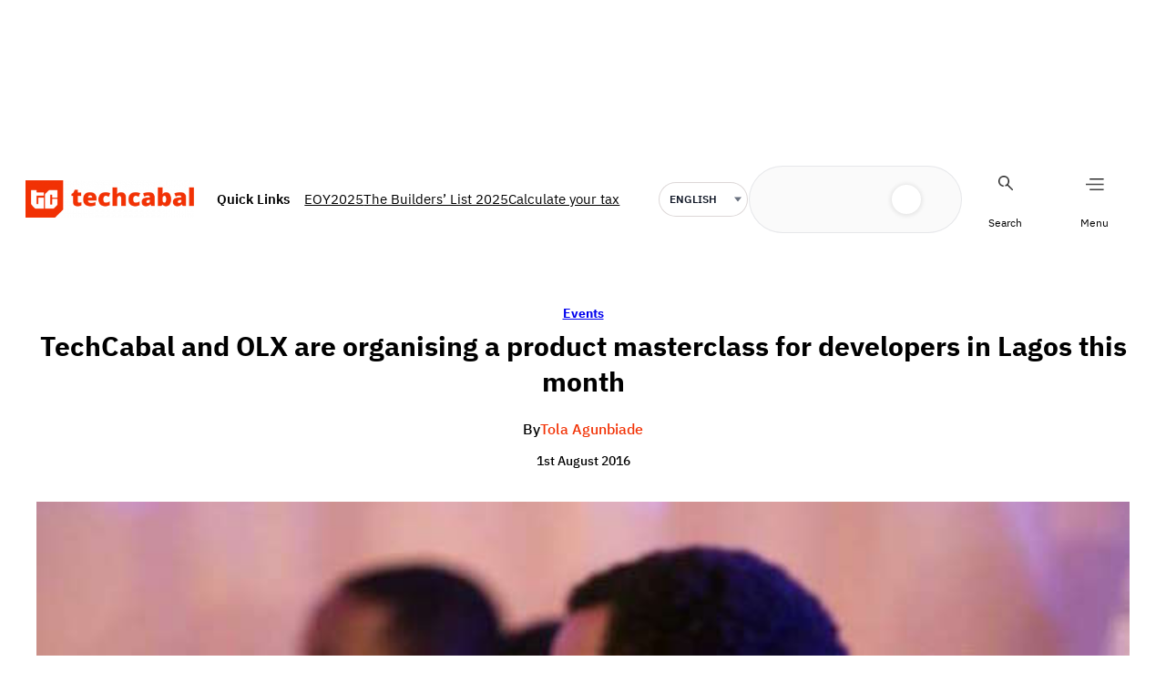

--- FILE ---
content_type: text/html; charset=utf-8
request_url: https://tally.so/popup/n9VaoE?originPage=%2F2016%2F08%2F01%2Ftechcabal-and-olx-are-organising-a-product-masterclass-for-developers-this-month%2F&alignLeft=1
body_size: 16747
content:
<!DOCTYPE html><html lang="en" translate="yes" data-sentry-element="Html" data-sentry-component="MyDocument" data-sentry-source-file="_document.tsx"><head data-sentry-element="Head" data-sentry-source-file="_document.tsx"><meta charSet="utf-8" data-next-head=""/><meta name="viewport" content="width=device-width, initial-scale=1.0, minimum-scale=1.0" data-sentry-element="meta" data-sentry-source-file="_head.tsx" data-next-head=""/><title data-next-head="">As Participants in Africa&#x27;s Tech and Business Ecosystem, Your Perspective is Important</title><meta name="description" content="Made with Tally, the simplest way to create forms." data-next-head=""/><meta content="noindex,nofollow" name="robots" data-next-head=""/><link rel="canonical" href="https://tally.so/r/n9VaoE" data-next-head=""/><link rel="shortcut icon" type="image/png" href="https://tally.so/tally-square.png" data-next-head=""/><link rel="alternate icon" type="image/png" href="https://tally.so/favicon.png" data-next-head=""/><link rel="icon" type="image/svg+xml" href="https://tally.so/favicon.svg" data-next-head=""/><link rel="icon" type="image/x-icon" href="https://tally.so/favicon.ico" data-next-head=""/><meta property="og:type" content="website" data-sentry-element="meta" data-sentry-source-file="_head.tsx" data-next-head=""/><meta property="og:site_name" content="Tally Forms" data-sentry-element="meta" data-sentry-source-file="_head.tsx" data-next-head=""/><meta property="og:url" content="https://tally.so/r/n9VaoE" data-sentry-element="meta" data-sentry-source-file="_head.tsx" data-next-head=""/><meta name="title" property="og:title" content="As Participants in Africa&#x27;s Tech and Business Ecosystem, Your Perspective is Important" data-sentry-element="meta" data-sentry-source-file="_head.tsx" data-next-head=""/><meta property="og:description" content="Made with Tally, the simplest way to create forms." data-next-head=""/><meta name="image" property="og:image" content="https://storage.tally.so/ba7b7e5b-7769-4f65-b7dc-a65d003a64d8/Your-paragraph-text_enhanced.png" data-sentry-element="meta" data-sentry-source-file="_head.tsx" data-next-head=""/><meta name="twitter:card" content="summary_large_image" data-sentry-element="meta" data-sentry-source-file="_head.tsx" data-next-head=""/><meta name="twitter:site" content="@TallyForms" data-sentry-element="meta" data-sentry-source-file="_head.tsx" data-next-head=""/><meta name="twitter:title" content="As Participants in Africa&#x27;s Tech and Business Ecosystem, Your Perspective is Important" data-sentry-element="meta" data-sentry-source-file="_head.tsx" data-next-head=""/><meta name="twitter:description" content="Made with Tally, the simplest way to create forms." data-next-head=""/><meta name="twitter:image" content="https://storage.tally.so/ba7b7e5b-7769-4f65-b7dc-a65d003a64d8/Your-paragraph-text_enhanced.png" data-sentry-element="meta" data-sentry-source-file="_head.tsx" data-next-head=""/><link rel="alternate" type="application/json+oembed" href="https://api.tally.so/oembed?url=https%3A%2F%2Ftally.so%2Fpopup%2Fn9VaoE%3ForiginPage%3D%252F2016%252F08%252F01%252Ftechcabal-and-olx-are-organising-a-product-masterclass-for-developers-this-month%252F%26alignLeft%3D1&amp;format=json" title="As Participants in Africa&#x27;s Tech and Business Ecosystem, Your Perspective is Important" data-next-head=""/><link rel="preload" href="/_next/static/media/e4af272ccee01ff0-s.p.woff2" as="font" type="font/woff2" crossorigin="anonymous" data-next-font="size-adjust"/><link rel="preload" href="/_next/static/css/795d6e0767877968.css" as="style"/><link href="https://fonts.googleapis.com/css?family=Courier+Prime:400,500,800,900&amp;display=swap" rel="stylesheet" data-next-head=""/><script noModule="" data-next-head="">window.location.href = "https://tally.so/browser-not-supported.html";</script><link rel="stylesheet" href="/_next/static/css/795d6e0767877968.css" data-n-g=""/><noscript data-n-css=""></noscript><script defer="" noModule="" src="/_next/static/chunks/polyfills-42372ed130431b0a.js"></script><script src="/_next/static/chunks/webpack-7ea32770bdafc684.js" defer=""></script><script src="/_next/static/chunks/framework-614321e302b536ed.js" defer=""></script><script src="/_next/static/chunks/main-f081870350d55dad.js" defer=""></script><script src="/_next/static/chunks/pages/_app-135f09b6cb99b200.js" defer=""></script><script src="/_next/static/chunks/61202-bd92c842828c11fb.js" defer=""></script><script src="/_next/static/chunks/66170-1615bdf14fe0f8af.js" defer=""></script><script src="/_next/static/chunks/70790-9b7f9882c5a779d6.js" defer=""></script><script src="/_next/static/chunks/50525-d9ec8f9b8e69566f.js" defer=""></script><script src="/_next/static/chunks/2027-3233afaed7ed81c8.js" defer=""></script><script src="/_next/static/chunks/41716-ddcad11d6bd4e2ad.js" defer=""></script><script src="/_next/static/chunks/20596-42788802cde5a64e.js" defer=""></script><script src="/_next/static/chunks/34560-03858526aeb10248.js" defer=""></script><script src="/_next/static/chunks/79818-f252b4740d55bc5e.js" defer=""></script><script src="/_next/static/chunks/30128-673339cdbf8d5cb4.js" defer=""></script><script src="/_next/static/chunks/83093-0430f1a7b69e18e1.js" defer=""></script><script src="/_next/static/chunks/368-997be7dd09d5b735.js" defer=""></script><script src="/_next/static/chunks/35550-2e9366af806ccfd4.js" defer=""></script><script src="/_next/static/chunks/15761-f9aca1658b6ba7c1.js" defer=""></script><script src="/_next/static/chunks/25288-3881c089b866fb33.js" defer=""></script><script src="/_next/static/chunks/pages/popup/%5Bid%5D-596dfd44e99d6583.js" defer=""></script><script src="/_next/static/TvfIRbe-5mbVIPGQUwRD4/_buildManifest.js" defer=""></script><script src="/_next/static/TvfIRbe-5mbVIPGQUwRD4/_ssgManifest.js" defer=""></script><style data-styled="" data-styled-version="6.1.24">.leDWoT{animation:bqrFYP 1.618s linear infinite;transform-origin:center;transform:translateZ(0);width:1.2em;height:1.2em;font-size:inherit;}/*!sc*/
data-styled.g1[id="sc-500dd495-0"]{content:"leDWoT,"}/*!sc*/
.ewjlOt{display:inline-flex;flex-shrink:0;align-items:center;justify-content:center;vertical-align:middle;transition:opacity 100ms ease-in-out,color 100ms ease-in-out;font-weight:600;transform:translateZ(0);}/*!sc*/
data-styled.g4[id="sc-a7ae6819-2"]{content:"ewjlOt,"}/*!sc*/
.dkgEvT{font-style:normal;}/*!sc*/
.dkgEvT svg{width:1.2em;height:1.2em;}/*!sc*/
data-styled.g5[id="sc-a7ae6819-3"]{content:"dkgEvT,"}/*!sc*/
.fkYylP{position:absolute;right:0;left:0;bottom:0;top:0;gap:0;opacity:0;pointer-events:none;transform:translateZ(0);}/*!sc*/
data-styled.g6[id="sc-a7ae6819-4"]{content:"fkYylP,"}/*!sc*/
.ITrpo{position:relative;cursor:pointer;transition:background-color 100ms ease-in-out,border-color 100ms ease-in-out,outline 100ms ease-in-out;line-height:1;display:inline-flex;flex-shrink:0;align-items:center;justify-content:center;text-align:center;vertical-align:middle;text-decoration:none;overflow:hidden;transform:translateZ(0);border:0;outline:none;outline-offset:-1px;height:36px;font-size:15px;border-radius:8px;padding:0 0.9em;gap:0.5em;background:#08415c;}/*!sc*/
.ITrpo:focus,.ITrpo:focus-visible{outline:4px solid rgba(65, 109, 129, 0.36);}/*!sc*/
.ITrpo>.sc-a7ae6819-3:first-of-type:first-child{margin-left:-0.15em;margin-right:-0.1em;}/*!sc*/
.ITrpo>.sc-a7ae6819-3:last-of-type:not(:first-child){margin-right:-0.15em;margin-left:-0.1em;}/*!sc*/
.ITrpo>.sc-a7ae6819-3:nth-last-child(2):first-child,.ITrpo>.sc-a7ae6819-3:nth-child(2):last-child{margin-left:-0.3em;margin-right:-0.3em;}/*!sc*/
.ITrpo>.sc-a7ae6819-2{gap:0.5em;}/*!sc*/
.ITrpo .sc-a7ae6819-2{color:#FFFFFF;}/*!sc*/
.ITrpo:hover:not([disabled]){background:#08415cBF;}/*!sc*/
data-styled.g7[id="sc-a7ae6819-5"]{content:"ITrpo,"}/*!sc*/
.YQqNV{position:absolute;top:10px;right:10px;z-index:2;display:inline-flex;align-items:center;justify-content:center;width:24px;height:24px;border-radius:50%;cursor:pointer;color:#f33e13;background-color:#fed8cf;outline:none;outline-offset:-1px;transition:background-color 100ms ease-in-out,outline 100ms ease-in-out;}/*!sc*/
@media (hover:hover){.YQqNV:hover{background-color:rgba(242, 50, 4, 0.09);}}/*!sc*/
.YQqNV:focus,.YQqNV:focus-visible{outline:3px solid rgba(65, 109, 129, 0.36);}/*!sc*/
data-styled.g61[id="sc-2ec8c6a4-0"]{content:"YQqNV,"}/*!sc*/
.gNmpbA{font-size:2.5rem;font-weight:800;line-height:1.2;padding-bottom:2.5rem;margin:0;}/*!sc*/
@media (max-width:758px){.gNmpbA{padding-bottom:2rem;font-size:2rem;}}/*!sc*/
data-styled.g200[id="sc-9bd97dab-0"]{content:"gNmpbA,"}/*!sc*/
.bzSPnU{width:100%;max-width:700px;margin:0 auto;}/*!sc*/
@media (max-width:758px){.bzSPnU{max-width:500px;max-width:min(700px,calc(100vw - 2 * 25px));}}/*!sc*/
data-styled.g210[id="sc-a1632dc4-1"]{content:"bzSPnU,"}/*!sc*/
.kFZfQP{width:100%;max-width:700px;margin:0 auto;}/*!sc*/
@media (max-width:758px){.kFZfQP{max-width:500px;max-width:min(700px,calc(100vw - 2 * 25px));}}/*!sc*/
data-styled.g211[id="sc-a1632dc4-2"]{content:"kFZfQP,"}/*!sc*/
.dLVIHx{line-height:1.5;min-height:35px;padding-top:3px;padding-bottom:calc(3px + 5px);}/*!sc*/
data-styled.g219[id="sc-1a5a54bd-0"]{content:"dLVIHx,"}/*!sc*/
.chyPwq a:not(.unstyled){color:#08415c;cursor:pointer;border-bottom:1px solid #08415c;text-decoration:none;font-weight:500;}/*!sc*/
@media (hover: hover){.chyPwq a:not(.unstyled):hover{color:#052636;border-bottom:1px solid #052636;}}/*!sc*/
.chyPwq span.mention:empty{border-bottom:2px solid #fba691;}/*!sc*/
.chyPwq span.mention:empty::before{content:'                    ';}/*!sc*/
data-styled.g240[id="sc-8ffe308f-0"]{content:"chyPwq,"}/*!sc*/
.kZgBDR{padding:1px 0;white-space:pre-wrap;word-break:break-word;}/*!sc*/
.kZgBDR:empty{padding:0;}/*!sc*/
data-styled.g243[id="sc-8ffe308f-3"]{content:"kZgBDR,"}/*!sc*/
.fOUgvB{position:relative;z-index:1;}/*!sc*/
data-styled.g244[id="sc-9024e1a4-0"]{content:"fOUgvB,"}/*!sc*/
.dlvQCn{display:block;object-fit:cover;object-position:center 50%;width:100%;height:25vh;height:200px;}/*!sc*/
data-styled.g245[id="sc-9024e1a4-1"]{content:"dlvQCn,"}/*!sc*/
.hffFYV{position:relative;z-index:2;width:100%;max-width:100%!important;margin:0!important;padding:0 20px;}/*!sc*/
.hffFYV img{display:block;width:100px;height:100px;margin-top:-50px;object-fit:cover;border-radius:50%;}/*!sc*/
data-styled.g247[id="sc-babf4446-1"]{content:"hffFYV,"}/*!sc*/
.dDbLsu{display:flex;justify-content:space-between;margin:10px 0;}/*!sc*/
.dDbLsu button:nth-child(2),.dDbLsu .tally-powered{margin-left:10px;}/*!sc*/
.dDbLsu >div{display:flex;min-width:0;}/*!sc*/
data-styled.g257[id="sc-325cf3c1-3"]{content:"dDbLsu,"}/*!sc*/
.PoIAz{flex:1;display:flex;flex-direction:column;margin-top:150px;margin-bottom:50px;margin-top:50px;width:100%;max-width:100%!important;padding:20px;margin-top:0;margin-bottom:0;margin-top:40px;padding-bottom:56px;}/*!sc*/
.PoIAz progress{position:absolute;left:-10000px;top:auto;width:1px;height:1px;overflow:hidden;}/*!sc*/
.PoIAz .sc-325cf3c1-2 button{background:none!important;padding:0;}/*!sc*/
@media (hover:hover){.PoIAz .sc-325cf3c1-2 button:hover{background:none!important;}}/*!sc*/
.PoIAz .tally-context-menu{font-family:"Courier Prime",sans-serif;}/*!sc*/
.PoIAz.tally-ranking-option-dragging .tally-ranking-option-dropzone{display:block;}/*!sc*/
.PoIAz .tally-block :first-child h1,.PoIAz .tally-block :first-child h2,.PoIAz .tally-block :first-child h3,.PoIAz .tally-block :first-child label{padding-top:0;}/*!sc*/
.PoIAz .tally-block :first-child h3+.tally-required-indicator{top:5px;}/*!sc*/
.PoIAz .tally-block :first-child label+.tally-required-indicator{top:4px;}/*!sc*/
.PoIAz .sc-325cf3c1-2{position:absolute;top:5px;left:5px;z-index:3;}/*!sc*/
.PoIAz .sc-325cf3c1-2 button{background-color:#F5F5F5;width:24px;height:24px;border-radius:50%;padding:0 6px;}/*!sc*/
@media (hover: hover){.PoIAz .sc-325cf3c1-2 button:hover{background-color:#F1F1F1;}}/*!sc*/
.PoIAz .sc-325cf3c1-2 button svg{margin-right:0;width:14px;height:14px;min-width:14px;min-height:14px;}/*!sc*/
.PoIAz .sc-325cf3c1-2 button span:nth-child(2){display:none;}/*!sc*/
@media (max-width: 576px){.PoIAz .sc-325cf3c1-2 button{width:20px;height:20px;}.PoIAz .sc-325cf3c1-2 button svg{width:12px;height:12px;min-width:12px;min-height:12px;}}/*!sc*/
.PoIAz .sc-325cf3c1-3{margin-top:10px;margin-bottom:0;}/*!sc*/
@media (max-width: 576px){.PoIAz .sc-325cf3c1-3 >div:nth-child(1){flex:1;}.PoIAz .sc-325cf3c1-3 >div:nth-child(1) button{width:100%;}}/*!sc*/
@media (max-width: 576px){.PoIAz{margin-top:20px;}}/*!sc*/
data-styled.g258[id="sc-325cf3c1-4"]{content:"PoIAz,"}/*!sc*/
.efmtgb{display:flex;background:#ffe1da;direction:ltr;overflow-x:hidden;overflow:hidden;}/*!sc*/
data-styled.g540[id="sc-83c2932-0"]{content:"efmtgb,"}/*!sc*/
.hiYtIq{display:flex;flex-direction:column;width:100%;height:auto;min-height:100vh;height:auto;min-height:auto;}/*!sc*/
data-styled.g541[id="sc-83c2932-1"]{content:"hiYtIq,"}/*!sc*/
html,body,[id='__next']{height:auto!important;width:100%!important;}/*!sc*/
html.tally-page-transition,body.tally-page-transition,[id='__next'].tally-page-transition{overflow:hidden;}/*!sc*/
html.tally-page-transition .tally-block,body.tally-page-transition .tally-block,[id='__next'].tally-page-transition .tally-block{opacity:0;}/*!sc*/
[id='__next']{height:auto!important;min-height:auto!important;}/*!sc*/
data-styled.g550[id="sc-global-eTJorw1"]{content:"sc-global-eTJorw1,"}/*!sc*/
.bcjsGG{position:relative;}/*!sc*/
.bcjsGG .tally-close-button{z-index:3;top:5px;right:5px;}/*!sc*/
@media (max-width:576px){.bcjsGG .tally-close-button{width:20px;height:20px;}.bcjsGG .tally-close-button svg{width:12px;height:12px;min-width:12px;min-height:12px;}}/*!sc*/
data-styled.g794[id="sc-dd58222d-0"]{content:"bcjsGG,"}/*!sc*/
@keyframes bqrFYP{0%{transform:rotate(0deg);}100%{transform:rotate(360deg);}}/*!sc*/
data-styled.g1118[id="sc-keyframes-bqrFYP"]{content:"bqrFYP,"}/*!sc*/
html{line-height:1.15;-webkit-text-size-adjust:100%;}/*!sc*/
body{margin:0;}/*!sc*/
main{display:block;}/*!sc*/
h1{font-size:2em;margin:0.67em 0;}/*!sc*/
hr{box-sizing:content-box;height:0;overflow:visible;}/*!sc*/
pre{font-family:monospace,monospace;font-size:1em;}/*!sc*/
a{background-color:transparent;}/*!sc*/
abbr[title]{border-bottom:none;text-decoration:underline;text-decoration:underline dotted;}/*!sc*/
b,strong{font-weight:bolder;}/*!sc*/
code,kbd,samp{font-family:monospace,monospace;font-size:1em;}/*!sc*/
small{font-size:80%;}/*!sc*/
sub,sup{font-size:75%;line-height:0;position:relative;vertical-align:baseline;}/*!sc*/
sub{bottom:-0.25em;}/*!sc*/
sup{top:-0.5em;}/*!sc*/
img{border-style:none;}/*!sc*/
button,input,optgroup,select,textarea{font-family:inherit;font-size:100%;line-height:1.15;margin:0;}/*!sc*/
button,input{overflow:visible;}/*!sc*/
button,select{text-transform:none;}/*!sc*/
button,[type='button'],[type='reset'],[type='submit']{-webkit-appearance:button;}/*!sc*/
button{border-style:none;padding:0;}/*!sc*/
fieldset{padding:0.35em 0.75em 0.625em;}/*!sc*/
legend{box-sizing:border-box;color:inherit;display:table;max-width:100%;padding:0;white-space:normal;}/*!sc*/
progress{vertical-align:baseline;}/*!sc*/
textarea{overflow:auto;}/*!sc*/
[type='checkbox'],[type='radio']{box-sizing:border-box;padding:0;}/*!sc*/
[type='number']::-webkit-inner-spin-button,[type='number']::-webkit-outer-spin-button{height:auto;}/*!sc*/
[type='search']{-webkit-appearance:textfield;outline-offset:-2px;}/*!sc*/
[type='search']::-webkit-search-decoration{-webkit-appearance:none;}/*!sc*/
::-webkit-file-upload-button{-webkit-appearance:button;font:inherit;}/*!sc*/
details{display:block;}/*!sc*/
summary{display:list-item;}/*!sc*/
template{display:none;}/*!sc*/
[hidden]{display:none;}/*!sc*/
html{box-sizing:border-box;text-rendering:optimizelegibility;text-size-adjust:100%;-webkit-font-smoothing:antialiased;-moz-osx-font-smoothing:grayscale;color:#f23204;font-size:16px;}/*!sc*/
body{--font-family:'Inter','Inter Fallback';font-family:"Courier Prime",sans-serif;font-size:16px;}/*!sc*/
*,*:before,*:after{box-sizing:inherit;padding:0;margin:0;}/*!sc*/
[role='button'],input[type='submit'],input[type='reset'],input[type='button'],button{-webkit-box-sizing:border-box;-moz-box-sizing:border-box;box-sizing:border-box;}/*!sc*/
html,body,[id='__next']{height:100%;width:100%;}/*!sc*/
[id='__next']{height:auto;min-height:100%;}/*!sc*/
input,select,textarea{-webkit-appearance:none;}/*!sc*/
.selecto-selection{border:0!important;background:#08415c50!important;}/*!sc*/
data-styled.g1546[id="sc-global-fEuNSc1"]{content:"sc-global-fEuNSc1,"}/*!sc*/
</style></head><body data-iframe-size="true"><link rel="preload" as="image" href="https://storage.tally.so/ba7b7e5b-7769-4f65-b7dc-a65d003a64d8/Your-paragraph-text_enhanced.png"/><link rel="preload" as="image" href="https://storage.tally.so/10db7787-180e-4be9-a799-d02eaf394c7a/TC-Logos_TC-Logo-_-White-Icon.png"/><div id="__next"><div data-sentry-element="Container" data-sentry-component="Popup" data-sentry-source-file="index.tsx" class="sc-dd58222d-0 bcjsGG"><button class="sc-2ec8c6a4-0 YQqNV tally-close-button" tabindex="0" data-sentry-element="Button" data-sentry-component="CloseButton" data-sentry-source-file="index.tsx"><svg xmlns="http://www.w3.org/2000/svg" width="14" height="14" viewBox="0 0 24 24" fill="none" stroke="currentColor" stroke-width="2" stroke-linecap="round" stroke-linejoin="round" class="lucide lucide-x" aria-hidden="true" data-sentry-element="X" data-sentry-source-file="index.tsx"><path d="M18 6 6 18"></path><path d="m6 6 12 12"></path></svg></button><div class="sc-83c2932-0 efmtgb tally-app" data-sentry-element="Container" data-sentry-source-file="index.tsx"><main data-sentry-element="Content" data-sentry-source-file="index.tsx" class="sc-83c2932-1 hiYtIq"><div class="sc-9024e1a4-0 fOUgvB tally-form-cover" data-sentry-element="Container" data-sentry-component="FormRespondCover" data-sentry-source-file="index.tsx"><img src="https://storage.tally.so/ba7b7e5b-7769-4f65-b7dc-a65d003a64d8/Your-paragraph-text_enhanced.png" alt="Form cover" data-sentry-element="CoverImg" data-sentry-source-file="index.tsx" class="sc-9024e1a4-1 dlvQCn"/></div><div class="sc-a1632dc4-1 sc-babf4446-1 bzSPnU hffFYV tally-form-logo" data-sentry-element="RespondContainer" data-sentry-component="FormBuilderLogo" data-sentry-source-file="index.tsx"><img src="https://storage.tally.so/10db7787-180e-4be9-a799-d02eaf394c7a/TC-Logos_TC-Logo-_-White-Icon.png" alt="Form logo"/></div><section class="sc-a1632dc4-2 sc-325cf3c1-4 kFZfQP PoIAz tally-page tally-page-1" data-sentry-element="Content" data-sentry-source-file="index.tsx"><form><progress max="7" value="1">Page 1 of 7</progress><div data-sentry-element="Container" data-sentry-component="FormBlocks" data-sentry-source-file="index.tsx" class="sc-8ffe308f-0 chyPwq"><div class="sc-8ffe308f-3 kZgBDR tally-block tally-block-form-title tally-block-68ef1534-d2e4-41cb-85e4-6ad6c2c8bad4" data-block-type="FORM_TITLE" data-block-id="68ef1534-d2e4-41cb-85e4-6ad6c2c8bad4" data-sentry-element="BlockContainer" data-sentry-component="renderBlock" data-sentry-source-file="index.tsx"><h1 data-sentry-element="Container" data-sentry-component="FormTitleBlock" data-sentry-source-file="index.tsx" class="sc-9bd97dab-0 gNmpbA"><span style="tag: span; color: rgb(8, 65, 92);">As Participants in Africa's Tech and Business Ecosystem, Your Perspective is Important</span></h1></div><div class="sc-8ffe308f-3 kZgBDR tally-block tally-block-text tally-block-a587736e-295d-4135-98ee-40bbc46bbb2c" data-block-type="TEXT" data-block-id="a587736e-295d-4135-98ee-40bbc46bbb2c" data-sentry-element="BlockContainer" data-sentry-component="renderBlock" data-sentry-source-file="index.tsx"><div class="sc-1a5a54bd-0 dLVIHx tally-text" data-sentry-element="Container" data-sentry-component="TextBlock" data-sentry-source-file="index.tsx"><span style="tag: span; color: rgb(8, 65, 92);">Your answers will generates insights into how to improve your experience — join other readers to help shape TechCabal's mission to your advantage in 2025.</span></div></div></div><div class="sc-325cf3c1-3 dDbLsu tally-submit-button"><div><button type="submit" tabindex="0" class="sc-a7ae6819-5 ITrpo"><span class="sc-a7ae6819-2 ewjlOt">Next</span><i aria-hidden="true" class="sc-a7ae6819-2 sc-a7ae6819-3 ewjlOt dkgEvT"><svg xmlns="http://www.w3.org/2000/svg" width="24" height="24" viewBox="0 0 24 24" fill="none" stroke="currentColor" stroke-width="2" stroke-linecap="round" stroke-linejoin="round" class="lucide lucide-arrow-right" aria-hidden="true"><path d="M5 12h14"></path><path d="m12 5 7 7-7 7"></path></svg></i><span aria-hidden="true" class="sc-a7ae6819-2 sc-a7ae6819-4 ewjlOt fkYylP"><svg xmlns="http://www.w3.org/2000/svg" width="24" height="24" viewBox="0 0 24 24" fill="none" stroke="currentColor" stroke-width="2" stroke-linecap="round" stroke-linejoin="round" class="lucide lucide-loader sc-500dd495-0 leDWoT activity-indicator" aria-hidden="true" data-sentry-element="Loader" data-sentry-component="ActivityIndicator" data-sentry-source-file="index.tsx"><path d="M12 2v4"></path><path d="m16.2 7.8 2.9-2.9"></path><path d="M18 12h4"></path><path d="m16.2 16.2 2.9 2.9"></path><path d="M12 18v4"></path><path d="m4.9 19.1 2.9-2.9"></path><path d="M2 12h4"></path><path d="m4.9 4.9 2.9 2.9"></path></svg></span></button></div><div></div></div></form></section></main></div></div></div><script id="__NEXT_DATA__" type="application/json">{"props":{"pageProps":{"translations":{"label.required":"Required","label.next":"Next","label.submit":"Submit","label.your-email":"Your email","label.cardholder-name":"Name on card","label.loading":"Loading...","label.pay":"Pay","label.uploading":"Uploading...","label.back":"Back","label.signature":"Signature","label.hour":"Hour","label.minutes":"Minutes","label.clear":"Clear","label.country":"Country","label.delete":"Delete","label.image":"Image","label.audio":"Audio","label.video":"Video","label.password":"Password","label.continue":"Continue","label.find-option":"Find an option","label.verify":"Verify","label.verification-code":"Verification code","error.title":"Oops, something is off!","error.description":"Take a moment and try again. If the error persist, please contact us.","error.button":"Refresh the page","error.404.title":"Oops, page was not found!","error.404.description":"This page doesn't exist. If you think there is something off, please contact us.","error.404.button":"Go back home","form.error.REQUIRED":"Please enter a value","form.error.PAYMENT_REQUIRED":"Complete the payment before you can proceed","form.error.SHOULD_BE_VALID_VALUE":"Please enter a valid value","form.error.SHOULD_BE_VALID_FORMAT":"Please enter a valid value","form.error.SHOULD_BE_EMAIL":"Please enter a valid email","form.error.SHOULD_BE_PHONE_NUMBER":"Please enter a valid phone number","form.error.SHOULD_BE_URL":"Please enter a valid link","form.error.SHOULD_BE_DOMAIN_HOST":"Please enter a valid domain host e.g., example.com, survey.example.com","form.error.SHOULD_BE_MIN_CHARS":"Value should be minimum {{constraint}} characters","form.error.SHOULD_BE_MAX_CHARS":"Value should be maximum {{constraint}} characters","form.error.SHOULD_BE_MIN_NUMBER":"Number should be minimum {{constraint}}","form.error.SHOULD_BE_MAX_NUMBER":"Number should be maximum {{constraint}}","form.error.SHOULD_BE_BETWEEN_NUMBERS":"Number should be between {{constraint.0}}-{{constraint.1}}","form.error.SHOULD_BE_BEFORE_DATE":"Date should be before {{constraint}}","form.error.SHOULD_BE_AFTER_DATE":"Date should be after {{constraint}}","form.error.SHOULD_BE_BETWEEN_DATES":"Date should be between {{constraint.0}} — {{constraint.1}}","form.error.SHOULD_BE_ONE_OF_SPECIFIC_DATES":"Date should be one of the specified dates","form.error.SHOULD_HAVE_MIN_ARRAY_LENGTH":"Minimum {{constraint}} required","form.error.SHOULD_HAVE_MAX_ARRAY_LENGTH":"Maximum {{constraint}} required","form.error.SHOULD_SOLVE_CAPTCHA":"Complete the Captcha before you can proceed","form.error.OPTION_REQUIRED":"Please select an option","form.error.VALUE_REQUIRED":"Please select a value","form.error.SIGNATURE_REQUIRED":"Please sign","form.error.FILE_REQUIRED":"Please upload a file","form.error.RANKING_REQUIRED":"Please rank all options","form.error.PAYMENT_MINIMUM_AMOUNT":"Payments below {{prefix}}{{amount}}{{suffix}} cannot be processed","form.error.SHOULD_FINISH_UPLOAD":"Please wait for all files to upload","form.error.MATRIX_REQUIRED":"Please select an option from each row","form.error.EMAIL_VERIFICATION_REQUIRED":"Please verify the email address","error.GENERAL":"Something went wrong, please try again. If that doesn’t work, please contact us hello@tally.so.","error.NETWORK_ERROR":"Uh oh, we couldn't reach the server. Please try again, if the error persists contact us hello@tally.so.","title.form":"Form - Tally","description.respond":"Made with Tally, the simplest way to create forms.","form-builder.file-upload.title":"Click to choose a file or drag here","form-builder.file-upload.description":"Size limit: {{size}} {{unit}}","form-builder.file-upload.add-multiple":"Upload another file","form-builder.file-upload.file-too-large-error":"The selected file exceeds the {{size}} {{unit}} file limit.","form-builder.file-upload.KB":"KB","form-builder.file-upload.MB":"MB","form-builder.file-upload.GB":"GB","form-builder.file-upload.accepted-file-types":"Accepts {{types}} files","stripe.connect-paid.title":"Payment received","form-builder.wallet-connect.email-option":"Email option","form-builder.wallet-connect.social-option":"Social options","form-builder.wallet-connect.caip-format":"CAIP-2 address format","form-respond.wallet-connect.connect":"Connect Wallet","form-respond.wallet-connect.disconnect":"Disconnect Wallet","form-respond.wallet-connect.error.REQUIRED":"Please connect your wallet to continue","form-respond.unlock-form.title":"Authentication required","form-respond.unlock-form.description":"This page is protected.","form-respond.unlock-form.wrong-password":"The provided password was not accepted.","form-respond.verify-email.verification-code-sent":"A verification code has been sent to your inbox.","form-respond.verify-email.no-code-received_one":"Didn't receive a code? Resend in 1 second.","form-respond.verify-email.no-code-received_other":"Didn't receive a code? Resend in {{count}} seconds.","form-respond.verify-email.no-code-received_zero":"Didn't receive a code? \u003c0\u003eResend\u003c/0\u003e.","form-respond.verify-email.error.REQUEST_CODE_ERROR":"Could not request a verification code. Please try again later.","form-respond.verify-email.error.INVALID_CODE":"The code you entered is incorrect. Please try again.","form-respond.verify-email.error.VALIDATE_CODE_ERROR":"Could not validate the code. Please try again later.","form-respond.thank-you-page.title":"Thanks for completing this form!","form-respond.thank-you-page.description":"Made with Tally, the simplest way to create forms for free.","form-respond.thank-you-page.create-button":"Create your own form","form-respond.powered-by-tally":"Powered by Tally","form-respond.made-with-tally":"Made with Tally","form-respond.made-with-tally-icon":"Made with \u003cicon/\u003e Tally","form-respond.made-with":"Made with","form-respond.progress":"Page {{page}} of {{pages}}","form-respond.rating":"{{value}} stars","form-respond.closed.title":"This form is now closed","form-respond.closed.description":"The form can't receive new submissions at this moment.","form-respond.not-submitted-data-warning":"Are you sure you want to leave this page?","form-respond.multi-select.empty-results":"No results","form-respond.pay-disclaimer":"Your credit card will be charged when you click the “{{buttonText}}” button.\u003cbr/\u003eThe payment is powered by Stripe.","form-respond.other-option-input":"Type your answer","form-respond.unique-submission-conflict.title":"Form submission not accepted","form-respond.unique-submission-conflict.description":"It looks like you have already filled out this form. To prevent duplicate entries, only one submission per respondent is permitted.","email.unsubscribe.title":"Successfully unsubscribed, you can now close this window","email.input-verify.subject":"Verify your email address","email.input-verify.preheader":"Enter this 6-digit code in your browser","email.input-verify.title":"Your verification code","email.input-verify.text.0":"To verify that this email address belongs to you, please use this code:","email.input-verify.text.1":"This code will expire one hour after this email was sent. If you did not make this request, you can ignore this email.","json.countries":"{\"AD\":\"Andorra\",\"AE\":\"United Arab Emirates\",\"AF\":\"Afghanistan\",\"AG\":\"Antigua and Barbuda\",\"AI\":\"Anguilla\",\"AL\":\"Albania\",\"AM\":\"Armenia\",\"AO\":\"Angola\",\"AQ\":\"Antarctica\",\"AR\":\"Argentina\",\"AS\":\"American Samoa\",\"AT\":\"Austria\",\"AU\":\"Australia\",\"AW\":\"Aruba\",\"AX\":\"Åland Islands\",\"AZ\":\"Azerbaijan\",\"BA\":\"Bosnia and Herzegovina\",\"BB\":\"Barbados\",\"BD\":\"Bangladesh\",\"BE\":\"Belgium\",\"BF\":\"Burkina Faso\",\"BG\":\"Bulgaria\",\"BH\":\"Bahrain\",\"BI\":\"Burundi\",\"BJ\":\"Benin\",\"BL\":\"Saint Barthélemy\",\"BM\":\"Bermuda\",\"BN\":\"Brunei Darussalam\",\"BO\":\"Bolivia (Plurinational State of)\",\"BQ\":\"Bonaire, Sint Eustatius and Saba\",\"BR\":\"Brazil\",\"BS\":\"Bahamas\",\"BT\":\"Bhutan\",\"BV\":\"Bouvet Island\",\"BW\":\"Botswana\",\"BY\":\"Belarus\",\"BZ\":\"Belize\",\"CA\":\"Canada\",\"CC\":\"Cocos (Keeling) Islands\",\"CD\":\"Congo (Democratic Republic of the)\",\"CF\":\"Central African Republic\",\"CG\":\"Congo\",\"CH\":\"Switzerland\",\"CI\":\"Côte d'Ivoire\",\"CK\":\"Cook Islands\",\"CL\":\"Chile\",\"CM\":\"Cameroon\",\"CN\":\"China\",\"CO\":\"Colombia\",\"CR\":\"Costa Rica\",\"CU\":\"Cuba\",\"CV\":\"Cabo Verde\",\"CW\":\"Curaçao\",\"CX\":\"Christmas Island\",\"CY\":\"Cyprus\",\"CZ\":\"Czechia\",\"DE\":\"Germany\",\"DJ\":\"Djibouti\",\"DK\":\"Denmark\",\"DM\":\"Dominica\",\"DO\":\"Dominican Republic\",\"DZ\":\"Algeria\",\"EC\":\"Ecuador\",\"EE\":\"Estonia\",\"EG\":\"Egypt\",\"EH\":\"Western Sahara\",\"ER\":\"Eritrea\",\"ES\":\"Spain\",\"ET\":\"Ethiopia\",\"FI\":\"Finland\",\"FJ\":\"Fiji\",\"FK\":\"Falkland Islands (Malvinas)\",\"FM\":\"Micronesia (Federated States of)\",\"FO\":\"Faroe Islands\",\"FR\":\"France\",\"GA\":\"Gabon\",\"GB\":\"United Kingdom of Great Britain and Northern Ireland\",\"GD\":\"Grenada\",\"GE\":\"Georgia\",\"GF\":\"French Guiana\",\"GG\":\"Guernsey\",\"GH\":\"Ghana\",\"GI\":\"Gibraltar\",\"GL\":\"Greenland\",\"GM\":\"Gambia\",\"GN\":\"Guinea\",\"GP\":\"Guadeloupe\",\"GQ\":\"Equatorial Guinea\",\"GR\":\"Greece\",\"GS\":\"South Georgia and the South Sandwich Islands\",\"GT\":\"Guatemala\",\"GU\":\"Guam\",\"GW\":\"Guinea-Bissau\",\"GY\":\"Guyana\",\"HK\":\"Hong Kong\",\"HM\":\"Heard Island and McDonald Islands\",\"HN\":\"Honduras\",\"HR\":\"Croatia\",\"HT\":\"Haiti\",\"HU\":\"Hungary\",\"ID\":\"Indonesia\",\"IE\":\"Ireland\",\"IL\":\"Israel\",\"IM\":\"Isle of Man\",\"IN\":\"India\",\"IO\":\"British Indian Ocean Territory\",\"IQ\":\"Iraq\",\"IR\":\"Iran (Islamic Republic of)\",\"IS\":\"Iceland\",\"IT\":\"Italy\",\"JE\":\"Jersey\",\"JM\":\"Jamaica\",\"JO\":\"Jordan\",\"JP\":\"Japan\",\"KE\":\"Kenya\",\"KG\":\"Kyrgyzstan\",\"KH\":\"Cambodia\",\"KI\":\"Kiribati\",\"KM\":\"Comoros\",\"KN\":\"Saint Kitts and Nevis\",\"KP\":\"Korea (Democratic People's Republic of)\",\"KR\":\"Korea (Republic of)\",\"KW\":\"Kuwait\",\"KY\":\"Cayman Islands\",\"KZ\":\"Kazakhstan\",\"LA\":\"Lao People's Democratic Republic\",\"LB\":\"Lebanon\",\"LC\":\"Saint Lucia\",\"LI\":\"Liechtenstein\",\"LK\":\"Sri Lanka\",\"LR\":\"Liberia\",\"LS\":\"Lesotho\",\"LT\":\"Lithuania\",\"LU\":\"Luxembourg\",\"LV\":\"Latvia\",\"LY\":\"Libya\",\"MA\":\"Morocco\",\"MC\":\"Monaco\",\"MD\":\"Moldova (Republic of)\",\"ME\":\"Montenegro\",\"MF\":\"Saint Martin (French part)\",\"MG\":\"Madagascar\",\"MH\":\"Marshall Islands\",\"MK\":\"North Macedonia\",\"ML\":\"Mali\",\"MM\":\"Myanmar\",\"MN\":\"Mongolia\",\"MO\":\"Macao\",\"MP\":\"Northern Mariana Islands\",\"MQ\":\"Martinique\",\"MR\":\"Mauritania\",\"MS\":\"Montserrat\",\"MT\":\"Malta\",\"MU\":\"Mauritius\",\"MV\":\"Maldives\",\"MW\":\"Malawi\",\"MX\":\"Mexico\",\"MY\":\"Malaysia\",\"MZ\":\"Mozambique\",\"NA\":\"Namibia\",\"NC\":\"New Caledonia\",\"NE\":\"Niger\",\"NF\":\"Norfolk Island\",\"NG\":\"Nigeria\",\"NI\":\"Nicaragua\",\"NL\":\"Netherlands\",\"NO\":\"Norway\",\"NP\":\"Nepal\",\"NR\":\"Nauru\",\"NU\":\"Niue\",\"NZ\":\"New Zealand\",\"OM\":\"Oman\",\"PA\":\"Panama\",\"PE\":\"Peru\",\"PF\":\"French Polynesia\",\"PG\":\"Papua New Guinea\",\"PH\":\"Philippines\",\"PK\":\"Pakistan\",\"PL\":\"Poland\",\"PM\":\"Saint Pierre and Miquelon\",\"PN\":\"Pitcairn\",\"PR\":\"Puerto Rico\",\"PS\":\"Palestine, State of\",\"PT\":\"Portugal\",\"PW\":\"Palau\",\"PY\":\"Paraguay\",\"QA\":\"Qatar\",\"RE\":\"Réunion\",\"RO\":\"Romania\",\"RS\":\"Serbia\",\"RU\":\"Russian Federation\",\"RW\":\"Rwanda\",\"SA\":\"Saudi Arabia\",\"SB\":\"Solomon Islands\",\"SC\":\"Seychelles\",\"SD\":\"Sudan\",\"SE\":\"Sweden\",\"SG\":\"Singapore\",\"SH\":\"Saint Helena, Ascension and Tristan da Cunha\",\"SI\":\"Slovenia\",\"SJ\":\"Svalbard and Jan Mayen\",\"SK\":\"Slovakia\",\"SL\":\"Sierra Leone\",\"SM\":\"San Marino\",\"SN\":\"Senegal\",\"SO\":\"Somalia\",\"SR\":\"Suriname\",\"SS\":\"South Sudan\",\"ST\":\"Sao Tome and Principe\",\"SV\":\"El Salvador\",\"SX\":\"Sint Maarten (Dutch part)\",\"SY\":\"Syrian Arab Republic\",\"SZ\":\"Eswatini\",\"TC\":\"Turks and Caicos Islands\",\"TD\":\"Chad\",\"TF\":\"French Southern Territories\",\"TG\":\"Togo\",\"TH\":\"Thailand\",\"TJ\":\"Tajikistan\",\"TK\":\"Tokelau\",\"TL\":\"Timor-Leste\",\"TM\":\"Turkmenistan\",\"TN\":\"Tunisia\",\"TO\":\"Tonga\",\"TR\":\"Turkey\",\"TT\":\"Trinidad and Tobago\",\"TV\":\"Tuvalu\",\"TW\":\"Taiwan, Republic of China\",\"TZ\":\"Tanzania, United Republic of\",\"UA\":\"Ukraine\",\"UG\":\"Uganda\",\"UM\":\"United States Minor Outlying Islands\",\"US\":\"United States of America\",\"UY\":\"Uruguay\",\"UZ\":\"Uzbekistan\",\"VA\":\"Holy See\",\"VC\":\"Saint Vincent and the Grenadines\",\"VE\":\"Venezuela (Bolivarian Republic of)\",\"VG\":\"Virgin Islands (British)\",\"VI\":\"Virgin Islands (U.S.)\",\"VN\":\"Viet Nam\",\"VU\":\"Vanuatu\",\"WF\":\"Wallis and Futuna\",\"WS\":\"Samoa\",\"XK\":\"Kosovo\",\"YE\":\"Yemen\",\"YT\":\"Mayotte\",\"ZA\":\"South Africa\",\"ZM\":\"Zambia\",\"ZW\":\"Zimbabwe\"}","json.date-locale":"{\"code\":\"en-US\",\"format\":\"MMM d, y\",\"months\":[\"January\",\"February\",\"March\",\"April\",\"May\",\"June\",\"July\",\"August\",\"September\",\"October\",\"November\",\"December\"],\"monthsShort\":[\"Jan\",\"Feb\",\"Mar\",\"Apr\",\"May\",\"Jun\",\"Jul\",\"Aug\",\"Sep\",\"Oct\",\"Nov\",\"Dec\"],\"weekdays\":[\"Sunday\",\"Monday\",\"Tuesday\",\"Wednesday\",\"Thursday\",\"Friday\",\"Saturday\"],\"weekdaysShort\":[\"Su\",\"Mo\",\"Tu\",\"We\",\"Th\",\"Fr\",\"Sa\"]}"},"country":"US","isRespondPage":true,"formId":"n9VaoE","workspaceId":"nPdGo0","name":"As Participants in Africa's Tech and Business Ecosystem, Your Perspective is Important","blocks":[{"uuid":"68ef1534-d2e4-41cb-85e4-6ad6c2c8bad4","type":"FORM_TITLE","groupUuid":"9eb10830-d02a-48eb-9af5-fb4b6ccd3f52","groupType":"TEXT","payload":{"logo":"https://storage.tally.so/10db7787-180e-4be9-a799-d02eaf394c7a/TC-Logos_TC-Logo-_-White-Icon.png","cover":"https://storage.tally.so/ba7b7e5b-7769-4f65-b7dc-a65d003a64d8/Your-paragraph-text_enhanced.png","safeHTMLSchema":[["As Participants in Africa's Tech and Business Ecosystem, Your Perspective is Important",[["tag","span"],["color","rgb(8, 65, 92)"]]]],"title":"As Participants in Africa's Tech and Business Ecosystem, Your Perspective is Important"}},{"uuid":"a587736e-295d-4135-98ee-40bbc46bbb2c","type":"TEXT","groupUuid":"b22ce7c4-11e5-4a29-9b1f-7e245e940c94","groupType":"TEXT","payload":{"safeHTMLSchema":[["Your answers will generates insights into how to improve your experience — join other readers to help shape TechCabal's mission to your advantage in 2025.",[["tag","span"],["color","rgb(8, 65, 92)"]]]]}},{"uuid":"61bfc686-56a3-4fee-a60a-53129ef978a8","type":"PAGE_BREAK","groupUuid":"d531d6a0-3086-47a2-af6d-9418a3389bea","groupType":"PAGE_BREAK","payload":{"index":0,"isQualifiedForThankYouPage":false,"isThankYouPage":false,"isFirst":true,"isLast":false}},{"uuid":"08d0a67e-ed12-463c-8e14-e1a48205f9ff","type":"TITLE","groupUuid":"f9c6d806-48d4-4157-9a59-4a913cb6165f","groupType":"QUESTION","payload":{"isFolded":false,"safeHTMLSchema":[["What’s your age range?"]]}},{"uuid":"7a6aae26-252f-4758-abd0-85a31057b3bb","type":"MULTIPLE_CHOICE_OPTION","groupUuid":"464d9c76-334f-457e-86bf-0dbb092fe080","groupType":"MULTIPLE_CHOICE","payload":{"isRequired":true,"index":0,"isFirst":true,"isLast":false,"text":"Under 18"}},{"uuid":"fdb69bb0-76e7-4962-891f-8648542e7d93","type":"MULTIPLE_CHOICE_OPTION","groupUuid":"464d9c76-334f-457e-86bf-0dbb092fe080","groupType":"MULTIPLE_CHOICE","payload":{"isRequired":true,"index":1,"isFirst":false,"isLast":false,"text":"18–24"}},{"uuid":"7989c22a-2395-41bb-81af-131568d946f7","type":"MULTIPLE_CHOICE_OPTION","groupUuid":"464d9c76-334f-457e-86bf-0dbb092fe080","groupType":"MULTIPLE_CHOICE","payload":{"isRequired":true,"index":2,"isFirst":false,"isLast":false,"text":"25–34"}},{"uuid":"2dad5309-557a-4f47-a9a0-96f80b433619","type":"MULTIPLE_CHOICE_OPTION","groupUuid":"464d9c76-334f-457e-86bf-0dbb092fe080","groupType":"MULTIPLE_CHOICE","payload":{"isRequired":true,"index":3,"isFirst":false,"isLast":false,"text":"35–44"}},{"uuid":"7d02597f-f21e-4a1c-9beb-b5a674d61d4c","type":"MULTIPLE_CHOICE_OPTION","groupUuid":"464d9c76-334f-457e-86bf-0dbb092fe080","groupType":"MULTIPLE_CHOICE","payload":{"isRequired":true,"index":4,"isFirst":false,"isLast":false,"text":"45-54"}},{"uuid":"2acc40ad-be81-4e94-820a-b237e8d02d95","type":"MULTIPLE_CHOICE_OPTION","groupUuid":"464d9c76-334f-457e-86bf-0dbb092fe080","groupType":"MULTIPLE_CHOICE","payload":{"isRequired":true,"index":5,"isFirst":false,"isLast":false,"text":"55-64"}},{"uuid":"5c8066b3-bc7d-4d88-a389-dfc35fd09907","type":"MULTIPLE_CHOICE_OPTION","groupUuid":"464d9c76-334f-457e-86bf-0dbb092fe080","groupType":"MULTIPLE_CHOICE","payload":{"isRequired":true,"index":6,"isFirst":false,"isLast":true,"text":"65+"}},{"uuid":"5b94ae16-87e3-47b4-81b0-bb7a8a99aad2","type":"TEXT","groupUuid":"11d51d18-d26a-4081-a48a-c8116d0498c5","groupType":"TEXT","payload":{"safeHTMLSchema":[]}},{"uuid":"6d2775eb-9a7a-4947-8179-527b82604e0f","type":"TEXT","groupUuid":"2ed5ad24-0af2-4d1a-b0c7-181d19acf507","groupType":"TEXT","payload":{"safeHTMLSchema":[]}},{"uuid":"f42b8858-323b-4ff2-9243-e70fd97ce2c7","type":"PAGE_BREAK","groupUuid":"a6916f7c-b748-4e6e-a8e5-4b3d0d3e8470","groupType":"PAGE_BREAK","payload":{"index":1,"isQualifiedForThankYouPage":false,"isThankYouPage":false,"isFirst":false,"isLast":false}},{"uuid":"0b0444e3-b766-4479-97e5-41b4939da0d3","type":"TITLE","groupUuid":"e53876b5-a392-4816-b6b1-90f190c65f4a","groupType":"QUESTION","payload":{"safeHTMLSchema":[["How do you feel about our content overall?"]]}},{"uuid":"d110dd66-10d8-4cc9-83a4-fa653a410fd9","type":"MULTIPLE_CHOICE_OPTION","groupUuid":"c62c3a36-5337-4382-993b-407cc442f467","groupType":"MULTIPLE_CHOICE","payload":{"index":0,"isRequired":true,"isFirst":true,"isLast":false,"text":"Very positive"}},{"uuid":"61af8665-31db-44eb-b3db-9c4928e6da48","type":"MULTIPLE_CHOICE_OPTION","groupUuid":"c62c3a36-5337-4382-993b-407cc442f467","groupType":"MULTIPLE_CHOICE","payload":{"isRequired":true,"index":1,"isFirst":false,"isLast":false,"text":"Positive"}},{"uuid":"98315d6b-c94c-4e92-b489-313358a7f41a","type":"MULTIPLE_CHOICE_OPTION","groupUuid":"c62c3a36-5337-4382-993b-407cc442f467","groupType":"MULTIPLE_CHOICE","payload":{"isRequired":true,"index":2,"isFirst":false,"isLast":false,"text":"Neutral"}},{"uuid":"ae5ad9de-47e4-4fb2-9bdb-c72650889a33","type":"MULTIPLE_CHOICE_OPTION","groupUuid":"c62c3a36-5337-4382-993b-407cc442f467","groupType":"MULTIPLE_CHOICE","payload":{"isRequired":true,"index":3,"isFirst":false,"isLast":false,"text":"Negative"}},{"uuid":"4ae51401-3174-40ef-9e02-4d52d1aa9252","type":"MULTIPLE_CHOICE_OPTION","groupUuid":"c62c3a36-5337-4382-993b-407cc442f467","groupType":"MULTIPLE_CHOICE","payload":{"isRequired":true,"index":4,"isFirst":false,"isLast":true,"text":"Very negative"}},{"uuid":"f6178d39-3ad2-4fc3-9192-f4baf9a55552","type":"TITLE","groupUuid":"79a9e3d9-b986-4aaa-96d6-11b51e43e963","groupType":"QUESTION","payload":{"safeHTMLSchema":[["How relevant is our content to your daily life?"]]}},{"uuid":"1194ceee-743b-4949-9896-ab3873799ce4","type":"MULTIPLE_CHOICE_OPTION","groupUuid":"fc34f1aa-bb1b-4b90-8ad4-206bdb034018","groupType":"MULTIPLE_CHOICE","payload":{"index":0,"isRequired":true,"isFirst":true,"isLast":false,"text":"Very relevant"}},{"uuid":"ddc4a40a-b483-47b4-bdfe-e1f15709507f","type":"MULTIPLE_CHOICE_OPTION","groupUuid":"fc34f1aa-bb1b-4b90-8ad4-206bdb034018","groupType":"MULTIPLE_CHOICE","payload":{"isRequired":true,"index":1,"isFirst":false,"isLast":false,"text":"Somewhat relevant"}},{"uuid":"5bef93ae-a249-4a0d-919f-786fa4624636","type":"MULTIPLE_CHOICE_OPTION","groupUuid":"fc34f1aa-bb1b-4b90-8ad4-206bdb034018","groupType":"MULTIPLE_CHOICE","payload":{"isRequired":true,"index":2,"isFirst":false,"isLast":false,"text":"Neutral"}},{"uuid":"d5b696fd-dcb6-4ada-9a42-befdfc417c9f","type":"MULTIPLE_CHOICE_OPTION","groupUuid":"fc34f1aa-bb1b-4b90-8ad4-206bdb034018","groupType":"MULTIPLE_CHOICE","payload":{"isRequired":true,"index":3,"isFirst":false,"isLast":false,"text":"Not very relevant"}},{"uuid":"8949d5f0-0a62-42f6-a828-c22ec5bab5e8","type":"MULTIPLE_CHOICE_OPTION","groupUuid":"fc34f1aa-bb1b-4b90-8ad4-206bdb034018","groupType":"MULTIPLE_CHOICE","payload":{"isRequired":true,"index":4,"isFirst":false,"isLast":true,"text":"Not relevant at all"}},{"uuid":"bdb85f1d-e3ae-43ea-93a9-840d8b0d307b","type":"TITLE","groupUuid":"22ff61fd-e069-44ae-b4c4-3036820e9f1b","groupType":"QUESTION","payload":{"safeHTMLSchema":[["What type of TechCabal content do you enjoy the most?"]]}},{"uuid":"16c9f260-0882-4499-a073-2286ed706f53","type":"MULTIPLE_CHOICE_OPTION","groupUuid":"05ad50da-9739-425b-b108-ea9304ef7f85","groupType":"MULTIPLE_CHOICE","payload":{"isRequired":true,"index":0,"isFirst":true,"isLast":false,"hasOtherOption":true,"allowMultiple":true,"text":"Tech/Business News"}},{"uuid":"d66e2e7d-f2d8-4716-ab16-57f9e93f96ec","type":"MULTIPLE_CHOICE_OPTION","groupUuid":"05ad50da-9739-425b-b108-ea9304ef7f85","groupType":"MULTIPLE_CHOICE","payload":{"isRequired":true,"index":1,"isFirst":false,"isLast":false,"hasOtherOption":true,"allowMultiple":true,"text":"Gadget reviews"}},{"uuid":"da6636b5-3863-4485-b738-ed8d96ba2de1","type":"MULTIPLE_CHOICE_OPTION","groupUuid":"05ad50da-9739-425b-b108-ea9304ef7f85","groupType":"MULTIPLE_CHOICE","payload":{"isRequired":true,"index":2,"isFirst":false,"isLast":false,"hasOtherOption":true,"allowMultiple":true,"text":"Stories of people working in tech"}},{"uuid":"5b69bef5-232e-4da9-abfe-64cf05aa1f42","type":"MULTIPLE_CHOICE_OPTION","groupUuid":"05ad50da-9739-425b-b108-ea9304ef7f85","groupType":"MULTIPLE_CHOICE","payload":{"isRequired":true,"index":3,"isFirst":false,"isLast":false,"hasOtherOption":true,"allowMultiple":true,"text":"Startup Raises, Acquisitions, Exists"}},{"uuid":"cde6ca13-6943-4299-b6b9-7343abfe3aec","type":"MULTIPLE_CHOICE_OPTION","groupUuid":"05ad50da-9739-425b-b108-ea9304ef7f85","groupType":"MULTIPLE_CHOICE","payload":{"isRequired":true,"index":4,"isFirst":false,"isLast":false,"hasOtherOption":true,"allowMultiple":true,"text":"Fraud, Mismanagement"}},{"uuid":"88b8cef6-7690-4f39-aaad-6df1c2b38afe","type":"MULTIPLE_CHOICE_OPTION","groupUuid":"05ad50da-9739-425b-b108-ea9304ef7f85","groupType":"MULTIPLE_CHOICE","payload":{"isRequired":true,"index":5,"isFirst":false,"isLast":false,"hasOtherOption":true,"allowMultiple":true,"text":"Tech and Business Policy"}},{"uuid":"3b71e9fe-81fa-4b8d-ab24-098d08dbf087","type":"MULTIPLE_CHOICE_OPTION","groupUuid":"05ad50da-9739-425b-b108-ea9304ef7f85","groupType":"MULTIPLE_CHOICE","payload":{"isOtherOption":true,"isRequired":true,"index":6,"isFirst":false,"isLast":true,"hasOtherOption":true,"allowMultiple":true,"text":"Other"}},{"uuid":"7141bfbe-8451-41d1-b171-aefc9ab2182f","type":"TITLE","groupUuid":"ea77f535-ac55-40fb-a2de-b57dfec923e3","groupType":"QUESTION","payload":{"safeHTMLSchema":[["What type of content do you wish we produced more of?"]]}},{"uuid":"11a495f2-1410-4610-b6eb-f71bfe817754","type":"TEXTAREA","groupUuid":"e53c0710-f875-4413-ac2a-27b60efa72d1","groupType":"TEXTAREA","payload":{"isRequired":true,"placeholder":""}},{"uuid":"84b47d9a-b56d-45af-9d7d-5de73388c382","type":"PAGE_BREAK","groupUuid":"0697d5b3-efbd-4f6e-996b-3742d441b5f6","groupType":"PAGE_BREAK","payload":{"index":2,"isQualifiedForThankYouPage":false,"isThankYouPage":false,"isFirst":false,"isLast":false}},{"uuid":"deb42e79-4eeb-41e9-8a55-fd3b07799553","type":"TITLE","groupUuid":"937ed578-f577-4aaf-805a-23b736662846","groupType":"QUESTION","payload":{"safeHTMLSchema":[["On a scale of 1-10, how much do you trust Techcabal for accurate and relevant content?"]]}},{"uuid":"63997cef-4fcf-4bfe-9834-e86e8d1929c2","type":"LINEAR_SCALE","groupUuid":"c8538003-5dbb-4409-be52-e1826f7874c9","groupType":"LINEAR_SCALE","payload":{"isRequired":true,"start":0,"end":10,"step":1,"hasLeftLabel":true,"leftLabel":"Not at all","hasRightLabel":true,"rightLabel":"Extremely well"}},{"uuid":"d0374ece-e678-488d-8793-ec3e5d86e6ba","type":"PAGE_BREAK","groupUuid":"329d3da1-4159-415f-869d-c6f4da3440f8","groupType":"PAGE_BREAK","payload":{"index":3,"isQualifiedForThankYouPage":false,"isThankYouPage":false,"isFirst":false,"isLast":false}},{"uuid":"03546b29-719a-49d0-91d3-999dd80f6bcc","type":"TITLE","groupUuid":"600f470d-86d1-429f-b46f-e2645e27d054","groupType":"QUESTION","payload":{"safeHTMLSchema":[["What emotions do you feel most often when engaging with our content?"]]}},{"uuid":"f37657fd-93e6-4d4a-8c0a-9a94d074ee08","type":"CHECKBOX","groupUuid":"fd4b3872-a350-4d16-98a4-9c309b271262","groupType":"CHECKBOXES","payload":{"index":0,"isRequired":true,"isFirst":true,"isLast":false,"hasOtherOption":true,"text":"Informed"}},{"uuid":"a87f57b9-bbf6-4664-a1d5-8fcc406b51ed","type":"CHECKBOX","groupUuid":"fd4b3872-a350-4d16-98a4-9c309b271262","groupType":"CHECKBOXES","payload":{"isRequired":true,"index":1,"isFirst":false,"isLast":false,"hasOtherOption":true,"text":"Inspired"}},{"uuid":"9a5ecec1-d3b1-409c-9129-4a9511bf4e10","type":"CHECKBOX","groupUuid":"fd4b3872-a350-4d16-98a4-9c309b271262","groupType":"CHECKBOXES","payload":{"isRequired":true,"index":2,"isFirst":false,"isLast":false,"hasOtherOption":true,"text":"Entertained"}},{"uuid":"8c099719-440c-4845-b336-3a1c53d7022f","type":"CHECKBOX","groupUuid":"fd4b3872-a350-4d16-98a4-9c309b271262","groupType":"CHECKBOXES","payload":{"isRequired":true,"index":3,"isFirst":false,"isLast":false,"hasOtherOption":true,"text":"Confused"}},{"uuid":"b44508c5-4dc6-4a61-a3e9-9feb12621bf1","type":"CHECKBOX","groupUuid":"fd4b3872-a350-4d16-98a4-9c309b271262","groupType":"CHECKBOXES","payload":{"isRequired":true,"index":4,"isFirst":false,"isLast":false,"hasOtherOption":true,"text":"Frustrated"}},{"uuid":"48efd5fb-3fec-4afd-99e1-883b6fabab91","type":"CHECKBOX","groupUuid":"fd4b3872-a350-4d16-98a4-9c309b271262","groupType":"CHECKBOXES","payload":{"isOtherOption":true,"index":5,"isRequired":true,"isFirst":false,"isLast":true,"hasOtherOption":true,"text":"Other"}},{"uuid":"7d7261db-880d-4496-96da-f801915cff50","type":"TITLE","groupUuid":"430ca3fa-b5e6-43cb-9ae8-85802f2152d7","groupType":"QUESTION","payload":{"safeHTMLSchema":[["What insights do you typically gain from TechCabal's content?"]]}},{"uuid":"ff6c90de-890f-4035-9141-1d45be412877","type":"MULTIPLE_CHOICE_OPTION","groupUuid":"c76f329b-e995-4313-ad67-acfe2c78ccce","groupType":"MULTIPLE_CHOICE","payload":{"isRequired":true,"index":0,"isFirst":true,"isLast":false,"hasOtherOption":true,"text":"Industry trends"}},{"uuid":"cb9d0aba-fb4e-44ab-8a6b-da3b6dd52f1d","type":"MULTIPLE_CHOICE_OPTION","groupUuid":"c76f329b-e995-4313-ad67-acfe2c78ccce","groupType":"MULTIPLE_CHOICE","payload":{"isRequired":true,"index":1,"isFirst":false,"isLast":false,"hasOtherOption":true,"text":"Investment opportunities"}},{"uuid":"ac9ba525-d543-4786-ae83-cff7e6ed971b","type":"MULTIPLE_CHOICE_OPTION","groupUuid":"c76f329b-e995-4313-ad67-acfe2c78ccce","groupType":"MULTIPLE_CHOICE","payload":{"isRequired":true,"index":2,"isFirst":false,"isLast":false,"hasOtherOption":true,"text":"Technological innovations"}},{"uuid":"11cd93b3-bc1c-4df9-829e-48b505838046","type":"MULTIPLE_CHOICE_OPTION","groupUuid":"c76f329b-e995-4313-ad67-acfe2c78ccce","groupType":"MULTIPLE_CHOICE","payload":{"isRequired":true,"index":3,"isFirst":false,"isLast":false,"hasOtherOption":true,"text":"Startup ecosystem insights"}},{"uuid":"ddff66d0-418b-4210-8ebe-3f013e0891ce","type":"MULTIPLE_CHOICE_OPTION","groupUuid":"c76f329b-e995-4313-ad67-acfe2c78ccce","groupType":"MULTIPLE_CHOICE","payload":{"isRequired":true,"index":4,"isFirst":false,"isLast":false,"hasOtherOption":true,"text":"Policy and regulation updates"}},{"uuid":"f5e946ee-4b18-4733-a1ff-593c840cec54","type":"MULTIPLE_CHOICE_OPTION","groupUuid":"c76f329b-e995-4313-ad67-acfe2c78ccce","groupType":"MULTIPLE_CHOICE","payload":{"isRequired":true,"index":5,"isFirst":false,"isLast":false,"hasOtherOption":true,"text":"Personal inspiration"}},{"uuid":"ea753149-812d-4d76-80b7-68bc8ba441c5","type":"MULTIPLE_CHOICE_OPTION","groupUuid":"c76f329b-e995-4313-ad67-acfe2c78ccce","groupType":"MULTIPLE_CHOICE","payload":{"isRequired":true,"index":6,"isFirst":false,"isLast":false,"hasOtherOption":true,"text":"Overlap between business and tech "}},{"uuid":"75d9c9a4-5007-42d4-a0d5-3e3872f9b22e","type":"MULTIPLE_CHOICE_OPTION","groupUuid":"c76f329b-e995-4313-ad67-acfe2c78ccce","groupType":"MULTIPLE_CHOICE","payload":{"isOtherOption":true,"isRequired":true,"index":7,"isFirst":false,"isLast":true,"hasOtherOption":true,"text":"Other"}},{"uuid":"34298b2c-c548-4ec0-95f5-4b5bd940a153","type":"TITLE","groupUuid":"3dd87d9d-4ae7-4365-9d78-0599925ba796","groupType":"QUESTION","payload":{"safeHTMLSchema":[["What improvements would you suggest for TechCabal's content?"]]}},{"uuid":"061d96b9-44de-4c83-93e8-7dbb61bb14c4","type":"TEXTAREA","groupUuid":"b98c63e4-9647-4498-851a-a51bc352aeaa","groupType":"TEXTAREA","payload":{"isRequired":true,"placeholder":""}},{"uuid":"770db1a1-f98e-4da1-984a-77943446a7a6","type":"PAGE_BREAK","groupUuid":"8222ce76-6959-4ffc-b5cb-62def7fac902","groupType":"PAGE_BREAK","payload":{"index":4,"isQualifiedForThankYouPage":true,"isThankYouPage":false,"isFirst":false,"isLast":false}},{"uuid":"f8d74bf9-62af-45c9-b0db-fcf4299ae90f","type":"TEXT","groupUuid":"92c5a9bc-3000-4452-bcbb-02436a8e293e","groupType":"TEXT","payload":{"safeHTMLSchema":[]}},{"uuid":"c2c77987-a714-4ad0-be39-7c4c7c2f7652","type":"PAGE_BREAK","groupUuid":"02b69e9a-2efc-4cec-883a-ccfb68cfa442","groupType":"PAGE_BREAK","payload":{"index":5,"name":"Thank You","isQualifiedForThankYouPage":true,"isThankYouPage":true,"isFirst":false,"isLast":true}},{"uuid":"5e0a845c-c18d-4ebe-a02c-bd19351c5450","type":"TITLE","groupUuid":"f5539b89-fe6d-4157-9831-7856ac274db3","groupType":"TITLE","payload":{"safeHTMLSchema":[["Thank You!",[["tag","span"],["color","rgb(8, 65, 92)"]]]]}},{"uuid":"a9f4ad19-6ff8-40d4-8a57-5dff2450d928","type":"TEXT","groupUuid":"332da9c3-01cb-4f8a-a811-700f03060984","groupType":"TEXT","payload":{"safeHTMLSchema":[[[["Your feedback will contribute in no small part to how we think about your goals and aspirations, and where we fit in the midst of it all.\n\n",[["tag","span"],["color","rgb(8, 65, 92)"]]]],[["tag","div"]]],[[["I and the team are looking forward to going through your responses to our questions. Your honest answers will serve as a reference for making your experience with TechCabal better, so thank you.\n\nWe look forward to working towards delivering the highest quality and standards on every encounter with TechCabal.",[["tag","span"],["color","rgb(8, 65, 92)"]]]],[["tag","div"]]],[[["\n",[["tag","span"],["color","rgb(8, 65, 92)"]]]],[["tag","div"]]],[[["\nGratefully,",[["tag","span"],["color","rgb(8, 65, 92)"]]]],[["tag","div"]]],[[["Fu'ad Lawal",[["tag","span"],["color","rgb(8, 65, 92)"]]]],[["tag","div"]]],[[["Editor-in-Chief",[["tag","span"],["color","rgb(8, 65, 92)"]]]],[["tag","div"]]]]}}],"isClosed":false,"isPreview":false,"settings":{"language":"en","isClosed":false,"closeMessageTitle":null,"closeMessageDescription":null,"closeTimezone":null,"closeDate":null,"closeTime":null,"submissionsLimit":null,"redirectOnCompletion":null,"hasProgressBar":false,"hasPartialSubmissions":false,"pageAutoJump":false,"saveForLater":true,"styles":{"theme":"CUSTOM","color":{"background":"#ffe1da","text":"#f23204","accent":"#08415c","buttonBackground":"#08415c","buttonText":"#FFFFFF"},"font":{"provider":"Google","family":"Courier Prime"}},"metaSiteName":null,"metaSiteFaviconUrl":null,"metaTitle":null,"metaDescription":null,"metaImageUrl":null,"isPasswordProtected":false},"metaData":{"customized":false,"isCustomDomain":false,"url":"https://tally.so/r/n9VaoE","siteName":"Tally Forms","faviconUrl":null,"title":"As Participants in Africa's Tech and Business Ecosystem, Your Perspective is Important","description":null,"imageUrl":null,"allowIndexing":false,"codeInjection":"","oembedUrl":"https://tally.so/popup/n9VaoE?originPage=%2F2016%2F08%2F01%2Ftechcabal-and-olx-are-organising-a-product-masterclass-for-developers-this-month%2F\u0026alignLeft=1"},"integrations":[],"styles":{"removeBranding":false,"alignLeft":true,"showBrandingRef":null},"subscriptionPlan":"FREE","language":"en","theme":{"is":"CUSTOM","color":{"white":"#FFFFFF","black":"#000000","gray":{"50":"#FEFEFE","100":"#F5F5F5","200":"#EAEAEA","300":"#DFDFDE","400":"#898884","500":"#777672","600":"#5F5E5A","700":"#45433E","800":"#37352F","900":"#272622","950":"#1A1917"},"green":{"50":"#E9FAEB","100":"#D2F4D6","200":"#90E499","300":"#58D766","400":"#20C933","500":"#1AA82B","600":"#189726","700":"#148120","800":"#10651A","900":"#0C4A14","950":"#08320E"},"blue":{"50":"#E3EFFF","100":"#C6DCFF","200":"#A4C8FF","300":"#7EB2FF","400":"#559BFA","500":"#2D85EC","600":"#0070D7","700":"#005BB5","800":"#004794","900":"#003573","950":"#002252"},"purple":{"50":"#F3EDFF","100":"#E5D9FF","200":"#C5A3FF","300":"#A57DFF","400":"#7957FF","500":"#711DFF","600":"#6835BF","700":"#523189","800":"#462380","900":"#351A66","950":"#29144D"},"magenta":{"50":"#FEE8FC","100":"#FCBFF6","200":"#FC8EF2","300":"#F85FEA","400":"#F81CE5","500":"#D915C4","600":"#BA15AC","700":"#8F117F","800":"#7C0E73","900":"#5B0A56","950":"#3D043A"},"red":{"50":"#FFECEC","100":"#F0CCCF","200":"#FFA2A2","300":"#FF7373","400":"#FF4444","500":"#E03B3B","600":"#BF3333","700":"#B20110","800":"#802222","900":"#611A1A","950":"#441212"},"orange":{"50":"#FFF1E6","100":"#FFE0CC","200":"#FFB880","300":"#FF9960","400":"#FF7100","500":"#E66500","600":"#BF5500","700":"#994400","800":"#803900","900":"#5F2A00","950":"#3F1C00"},"yellow":{"50":"#FFFCED","100":"#FFF7D1","200":"#FFF0A4","300":"#FFE873","400":"#FFE148","500":"#FFD12E","600":"#F0B826","700":"#D09E1E","800":"#B28618","900":"#8C6512","950":"#6B4C0D"},"main":"#F81CE5","darkPurple":"#33125C","text":"#f23204","grayBackground":"#F1F1F1","lightGrayBackground":"#F5F5F5","error":"#B20110","danger":"#ed561b","warning":"#fbbc04","success":"#20c933","purpleDark2":"#462380","purpleDark1":"#6835bf","purpleNeutral":"#8b46ff","purpleRGB":"139, 70, 255","purpleLight1":"#c5a3ff","purpleLight2":"#f3edff","darkerGray":"#444444","darkGray":"#777777","grayNeutral":"#888888","lightGray":"#BBBBBB","lighterGray":"#DFDFDF","redDark2":"#802222","redDark1":"#bf3333","redNeutral":"#FF4444","redRGB":"255, 68, 68","redLight1":"#ffa2a2","redLight2":"#ffecec","orangeDark2":"#803900","orangeDark1":"#bf5500","orangeNeutral":"#FF7100","orangeRGB":"255, 113, 0","orangeLight1":"#ffb880","orangeLight2":"#fff1e6","yellowDark2":"#807124","yellowDark1":"#bfa936","yellowNeutral":"#ffe148","yellowRGB":"255, 225, 72","yellowLight1":"#fff0a4","yellowLight2":"#fffced","greenDark2":"#10651a","greenDark1":"#189726","greenNeutral":"#20c933","greenRGB":"32, 201, 51","greenLight1":"#90e499","greenLight2":"#e9faeb","blueDark2":"#003d80","blueDark1":"#005cbf","blueNeutral":"#007aff","blueRGB":"0, 122, 255","blueLight1":"#80bdff","blueLight2":"#e6f2ff","pinkDark2":"#7c0e73","pinkDark1":"#ba15ac","pinkNeutral":"#F81CE5","pinkRGB":"248, 28, 229","pinkLight1":"#fc8ef2","pinkLight2":"#fee8fc","background":"#ffe1da","accent":"#08415c","button":{"bg":"#08415c","fg":"#FFFFFF","hover":{"bg":"#37352F"},"accent":{"fg":"#FFFFFF","bg":"#08415c","hover":{"bg":"#005BB5"}}},"badge":{"accent":{"fg":"#08415c","bg":"rgba(65, 109, 129, 0.36)"}},"boxShadow":"rgba(242, 55, 10, 0.16)","boxShadowHalf":"rgba(242, 55, 10, 0.08)","textGrayscale1":"#f33e13","textGrayscale2":"#f66a48","textGrayscale3":"#f77a5c","textGrayscale4":"#fba691","textGrayscale5":"#fdc5b8","textGrayscale6":"#fed7cd","textGrayscale7":"#fed8cf","border":{"light":"rgba(242, 50, 4, 0.09)"},"actionBackgroundHover":"rgba(242, 50, 4, 0.09)","inputPlaceholder":"#fba691","inputBackground":"rgba(255, 255, 255, 0.5)","inputBackgroundSolid":"#fff0ed","inputBoxShadow":"rgba(0, 0, 0, 0.12) 0px 1px 1px 0px, rgba(242, 55, 10, 0.16) 0px 0px 0px 1px, rgba(242, 55, 10, 0.08) 0px 2px 5px 0px","inputBoxShadowHover":"rgba(0, 0, 0, 0.12) 0px 1px 1px 0px, rgba(242, 55, 10, 0.16) 0px 0px 0px 1px, rgba(242, 55, 10, 0.08) 0px 3px 9px 0px, rgba(242, 55, 10, 0.08) 0px 2px 5px 0px","inputBoxShadowFocus":"rgba(65, 109, 129, 0.36) 0px 0px 0px 4px, rgba(242, 55, 10, 0.16) 0px 0px 0px 1px","inputBoxShadowActive":"#08415c 0px 0px 0px 2px, rgba(242, 55, 10, 0.16) 0px 0px 0px 1px","inputBoxShadowActiveFocus":"rgba(65, 109, 129, 0.36) 0px 0px 0px 4px, #08415c 0px 0px 0px 2px","accentFocus":"rgba(65, 109, 129, 0.36)","accentHover":"#052636","menuBackground":"rgba(255, 255, 255, 0.5)","menuBoxShadow":"rgba(0, 0, 0, 0.09) 0px 3px 12px","menuOverlay":"rgba(15, 15, 15, 0.6)","isBackgroundDark":false,"dynamicColorsWithoutFormStyles":{}},"font":{"provider":"Google","family":"Courier Prime","weight":{"regular":"400","medium":"500","semiBold":"600","bold":"700","extraBold":"800","black":"900"}},"spacing":{"xs":"5px","sm":"10px","md":"20px","lg":"40px","xl":"50px","xxl":"100px","xxxl":"150px","xxxxl":"200px","x":"2px","x2":"4px","x3":"6px","x4":"8px","x5":"10px","x6":"12px","x7":"14px","x8":"16px","x12":"24px","x16":"32px","x20":"40px","x24":"48px","x32":"64px","x64":"128px","x72":"144px","x96":"192px","x128":"256px"},"breakpoint":{"xs":"320px","sm":"576px","md":"758px","lg":"992px","xl":"1200px","xxl":"1440px","xxxl":"1800px","xxxxl":"2400px"},"direction":"ltr","zIndex":{"overlay":100000003},"radius":{"xs":3,"sm":5,"md":7,"lg":8,"xl":10,"xxl":12},"form":{"baseFontSize":16,"inputHeight":36,"inputHorizontalPadding":10,"inputMarginBottom":10,"inputBorderRadius":8,"inputBorderWidth":1}}},"__N_SSP":true},"page":"/popup/[id]","query":{"originPage":"/2016/08/01/techcabal-and-olx-are-organising-a-product-masterclass-for-developers-this-month/","alignLeft":"1","id":"n9VaoE"},"buildId":"TvfIRbe-5mbVIPGQUwRD4","isFallback":false,"isExperimentalCompile":false,"gssp":true,"appGip":true,"scriptLoader":[]}</script></body></html>

--- FILE ---
content_type: text/html; charset=utf-8
request_url: https://www.google.com/recaptcha/api2/aframe
body_size: 149
content:
<!DOCTYPE HTML><html><head><meta http-equiv="content-type" content="text/html; charset=UTF-8"></head><body><script nonce="akHo20TCaYB71BFv4HRdhQ">/** Anti-fraud and anti-abuse applications only. See google.com/recaptcha */ try{var clients={'sodar':'https://pagead2.googlesyndication.com/pagead/sodar?'};window.addEventListener("message",function(a){try{if(a.source===window.parent){var b=JSON.parse(a.data);var c=clients[b['id']];if(c){var d=document.createElement('img');d.src=c+b['params']+'&rc='+(localStorage.getItem("rc::a")?sessionStorage.getItem("rc::b"):"");window.document.body.appendChild(d);sessionStorage.setItem("rc::e",parseInt(sessionStorage.getItem("rc::e")||0)+1);localStorage.setItem("rc::h",'1768724289313');}}}catch(b){}});window.parent.postMessage("_grecaptcha_ready", "*");}catch(b){}</script></body></html>